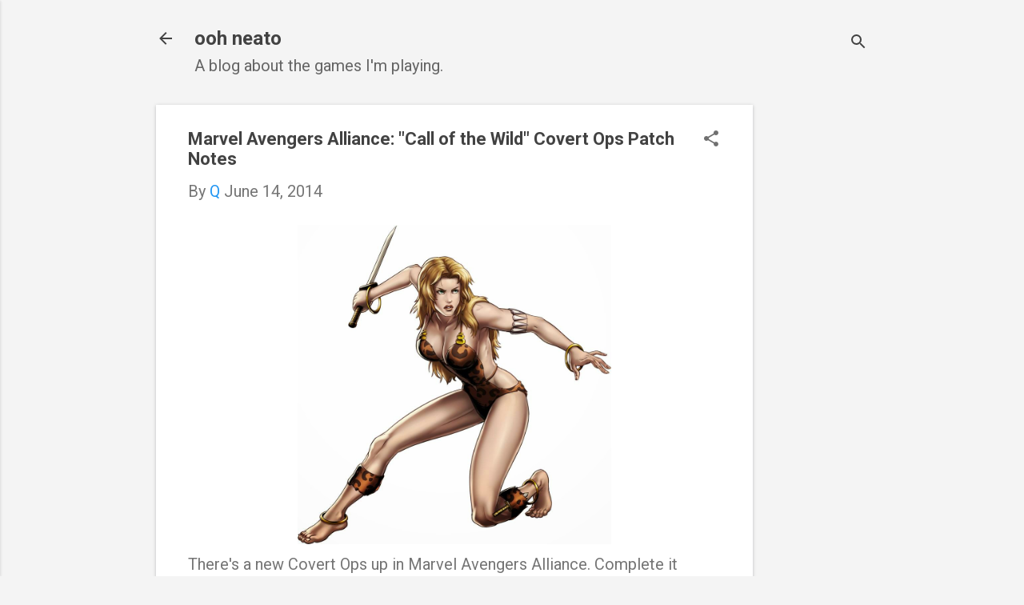

--- FILE ---
content_type: text/html; charset=utf-8
request_url: https://www.google.com/recaptcha/api2/aframe
body_size: 267
content:
<!DOCTYPE HTML><html><head><meta http-equiv="content-type" content="text/html; charset=UTF-8"></head><body><script nonce="mkhNXmkMvaG0m3mQOkzB5w">/** Anti-fraud and anti-abuse applications only. See google.com/recaptcha */ try{var clients={'sodar':'https://pagead2.googlesyndication.com/pagead/sodar?'};window.addEventListener("message",function(a){try{if(a.source===window.parent){var b=JSON.parse(a.data);var c=clients[b['id']];if(c){var d=document.createElement('img');d.src=c+b['params']+'&rc='+(localStorage.getItem("rc::a")?sessionStorage.getItem("rc::b"):"");window.document.body.appendChild(d);sessionStorage.setItem("rc::e",parseInt(sessionStorage.getItem("rc::e")||0)+1);localStorage.setItem("rc::h",'1769112124321');}}}catch(b){}});window.parent.postMessage("_grecaptcha_ready", "*");}catch(b){}</script></body></html>